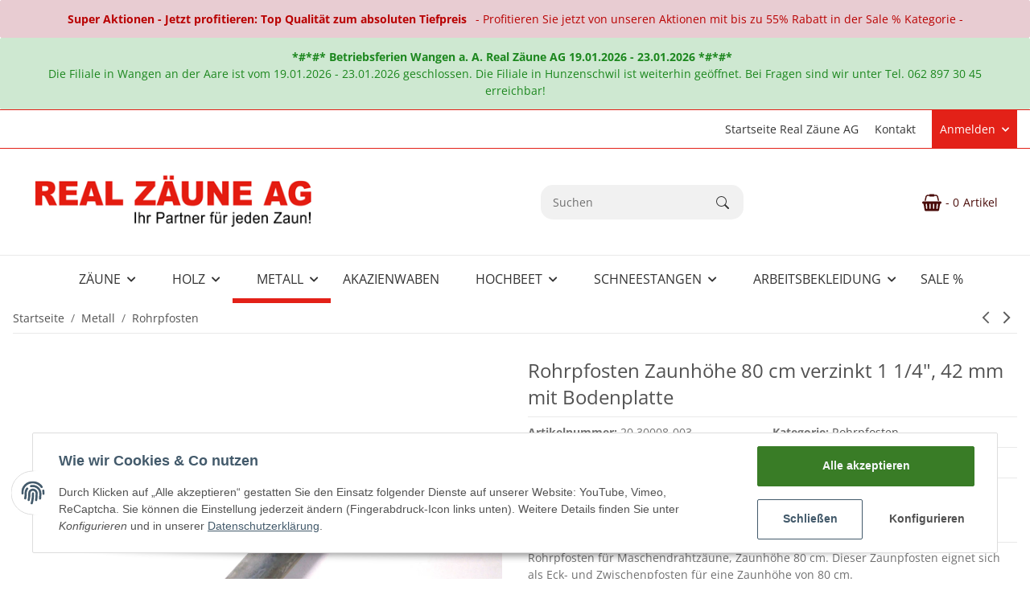

--- FILE ---
content_type: application/javascript
request_url: https://shop.realzaeune.ch/templates/SALEPIX/js/plugins/jtl.headerSticky.salepix.min.js
body_size: 631
content:
class HeaderSticky{constructor(a,b={}){this.options=Object.assign(this,{elContainer:".js-header-sticky",classSticky:"is-header-sticky",classMinimal:"is-minimal",scrollDebounceTime:500,mobile:!0},b),this.headerSticky=document.querySelector(a);this.headerSticky&&!1!==this._isInAllowedViewports()&&this._init()}_init(){this.scrollY=this.headerSticky.getBoundingClientRect().top,this.scrollYB=this.headerSticky.getBoundingClientRect().bottom,this._assignOnScrollEvents(),this._registerEvents(),window.addEventListener("resize",this._resize.bind(this)),this.isDestroy=!1}_registerEvents(){document.addEventListener("scroll",this._onMinimalScroll,!1),document.addEventListener("scroll",this._onStickyScroll,!1)}_assignOnScrollEvents(){this._onMinimalScroll=HeaderSticky.debounce(this._onMinimal.bind(this),this.options.scrollDebounceTime),this._onStickyScroll=this._onSticky.bind(this)}_onSticky(){let a=this.options.classSticky,b=this.options.classMinimal,c=this.headerSticky.getBoundingClientRect().top;window.scrollY>Math.abs(this.scrollY)||0>=c?!this.headerSticky.classList.contains(a)&&this.headerSticky.classList.add(a):(this.headerSticky.classList.remove(a),this.headerSticky.classList.remove(b)),0===window.scrollY&&0===Math.abs(this.scrollY)&&0===c&&(this.headerSticky.classList.remove(a),this.headerSticky.classList.remove(b))}_onMinimal(){let a=this.options.classMinimal;window.scrollY>this.scrollYB&&!this.headerSticky.classList.contains(a)&&this.headerSticky.classList.add(a)}_resize(){!1===this.isDestroy&&!1===this._isInAllowedViewports()&&this._destroy(),!0===this.isDestroy&&!0===this._isInAllowedViewports()&&(this._registerEvents(),this.isDestroy=!1)}_destroy(){document.removeEventListener("scroll",this._onMinimalScroll,!1),document.removeEventListener("scroll",this._onStickyScroll),this.headerSticky.classList.remove(this.options.classSticky),this.headerSticky.classList.remove(this.options.classMinimal),this.isDestroy=!0}_isInAllowedViewports(){return!!this.options.mobile||Viewport.isXL()||Viewport.isLG()}static debounce(a,b,c=!1){let d;return(...e)=>{c&&!d&&setTimeout(a.bind(a,...e),0),clearTimeout(d),d=setTimeout(a.bind(a,...e),b)}}}class Viewport{static isXS(){return"XS"===Viewport.getCurrentViewport()}static isSM(){return"SM"===Viewport.getCurrentViewport()}static isMD(){return"MD"===Viewport.getCurrentViewport()}static isLG(){return"LG"===Viewport.getCurrentViewport()}static isXL(){return"XL"===Viewport.getCurrentViewport()}static getCurrentViewport(){const a=window.getComputedStyle(document.documentElement,":before").content;return a.replace(/['"]+/g,"").toUpperCase()}}

--- FILE ---
content_type: application/javascript
request_url: https://shop.realzaeune.ch/plugins/kk_dropper/drops/Shared/framework.js?v=100.20.1
body_size: 3441
content:
!function(){if(window.DropperFramework)console.warn("DropperFramework is already loaded. Skipping loading a second time.");else{var DropperFramework=function(){this._init()};DropperFramework.prototype={_init:function(){var t=this;this._hookHelper=new DropperFrameworkHookLib,this._inits={},this._drops=[],this._resources=[],this._initScriptId=null,this._domReady=!1,this._listeners={},this._ioToken=null,t.initDrops("body"),$((function(){t._domReady=!0,t._hookHelper.hook("init_article",(function(){t.initDrops("#contentmid")}))}))},on:function(t,e){this._listeners[t]||(this._listeners[t]=[]),this._listeners[t].indexOf(e)<0&&this._listeners[t].push(e)},trigger:function(t,e){if(t&&this._listeners[t]&&this._listeners[t].length)for(var n=0;n<this._listeners[t].length;n++)this._listeners[t][n](e)},getIOToken:function(){return this._ioToken||(this._ioToken=$('meta[name="kk-dropper-io-token"]').attr("content")||null),this._ioToken},eval:function(__script){__script&&"string"==typeof __script&&__script.trim()&&$.proxy((function(){var DropperFramework=window.DropperFramework;eval(__script)}),window)()},setInitId:function(t){this._initScriptId=t},getInitId:function(){return this._initScriptId||null},init:function(t,e){var n=this.getInitId();this.setInitId(null);var o=n||this._hashFunction(e),i=t+";"+o,r={selector:t,callback:e,sig:o};this._inits[i]=r;var s=document.currentScript||null;s&&s.setAttribute("data-dropper-evaled","true"),this._domReady&&this.runInit(r)},runInit:function(t){var e=this;$(t.selector).each((function(){var n=$(this),o=n.data("framework.cbsigs");if(!(o&&o.indexOf(t.sig)>=0)){o||(o=[]),o.push(t.sig),n.data("framework.cbsigs",o);var i=new DropInstance(n);i.data=t.callback?t.callback(i):null,i.initiator=t.callback||null,e._drops.push(i),n.data("framework.drop")?n.data("framework.drop",n.data("framework.drop").concat(i)):n.data("framework.drop",[i]),n.addClass("dropper-js"),e.trigger("drop.init",i)}}))},initDrops:function(t){var e=this;$((function(){e._cleanup(),t=t||"body";var n=$(t);for(var o in"body"!==t&&n.find('script[data-dropper-script="true"]').each((function(){var t=$(this);if(!(t.attr("type")&&t.attr("type").indexOf("javascript")<0)&&!t.attr("data-dropper-evaled")&&(t.attr("data-dropper-evaled","true"),e._domReady)){var n=t.text();e.eval(n)}})),e._inits){var i=e._inits[o];e.runInit(i)}e._domReady=!0}))},requireResource:function(t,e){if(-1===this._resources.indexOf(e)){switch(this.registerResources([e]),this.trigger("requireResource.beforeLoad",{type:t,file:e}),t){case"javascript":$('meta[name="kk-dropper-scripts"]').before('<script data-live-inject="true" type="text/javascript" src="'+e+'"><\/script>');break;case"css":$('meta[name="kk-dropper-stylesheets"]').before('<link data-live-inject="true" type="text/css" rel="stylesheet" media="all" href="'+e+'"/>')}this.trigger("requireResource.loaded",{type:t,file:e})}},registerResources:function(t){this._resources||(this._resources=[]);for(var e=0;e<t.length;e++){var n=t[e];-1==this._resources.indexOf(n)&&this._resources.push(n)}},notifyResize:function(t){var e=this;$(t).find(".dropper-js").each((function(){$(this).triggerHandler("drop.parent.resize",[t]),e.trigger("drop.parent.resize",t)}))},initLazyLoadContainer:function(t,e,n){var o=this,done=function(t,e,n){var i=e.attr("data-lazy-load-container-drop");t.filter(".drop-container").hide(),e.css({height:"0px",padding:"0px"}),e.after(t),o.initDrops(t),t.filter(".drop-container").fadeIn(250),e.fadeOut(250,(function(){e.remove()})),o.initDrops(t),o.trigger("initLazyLoadContainer",{content:t,guid:i}),n&&n(t)},replaceContent=function(){var i=$(t).not('[data-placeholder-evaled="true"]');if(!i||!i.length)return console.warn("DropperFramework: Could not lazy load container because no placeholder was found for selector:",t);i.each((function(){var t=$(this);t.attr("data-placeholder-evaled","true");var i=t.attr("data-lazy-load-container-drop");if("ajax"===e)o.loadDropAjax(i,(function(e,o){e||done(o,t,n)}));else{var r=$(e);done(r,t,n)}}))};if(window.IntersectionObserver){var i=new window.IntersectionObserver((function(t,e){t.forEach((function(t){t.isIntersecting&&(replaceContent(),e.disconnect())}))}),{rootMargin:"10000px 0px 300px 0px"}),r=document.querySelector(t);r?i.observe(r):console.warn("DropperFramework: Could not find lazy load container for selector:",t)}else replaceContent()},loadDropAjax:function(t,e){this.ajax({url:window.location.href,type:"POST",dataType:"JSON",data:{kk_dropper_get_drop_ajax:t,token:this.getIOToken()},success:function(t){var n=$(t);e&&e(null,n)},error:function(t){var n=t.responseJSON||t.responseText||t;console.error("Could not render drop via Ajax:",n),e&&e(n)}})},_hashFunction:function(t){if("function"!=typeof t)return!1;var e,n,o=t.toString(),i=0;if(0==o.length)return i;for(e=0,n=o.length;e<n;e++)i=(i<<5)-i+o.charCodeAt(e),i|=0;return i},_cleanup:function(){for(var t=null,e=0;e<this._drops.length;e++)(t=this._drops[e])&&t.$&&!$.contains(document.documentElement,t.$.get(0))&&(t.$.remove(),t.trigger("cleanup"),this.trigger("drop.cleanup",t),this._drops.splice(e,1),e--)},hook:function(t,e){this._hookHelper.hook(t,e)},hookEvo:function(t,e,n){this._hookHelper.hookEvo(t,e,n)},isMobile:function(){return!!/Android|webOS|iPhone|iPad|iPod|BlackBerry|IEMobile|Opera Mini/i.test(navigator.userAgent)},ajax:function(t){return t.xhr=function(){var t=$.ajaxSettings.xhr(),e=t.setRequestHeader;return t.setRequestHeader=function(t,n){"X-Requested-With"!=t&&e.call(this,t,n)},t},t.data?t.data["x-dropper-ajax-request"]=!0:t.data={"x-dropper-ajax-request":!0},$.ajax(t)},io:function(t,e){return this._io(!1,t,e)},ioStatic:function(t,e){return this._io(!0,t,e)},_io:function(t,e,n){var o=this;return t=!!t,n=$.extend({init:!0,samePage:!0,early:!1},n),{call:function(i,r,s){var a=window.location.href;return n.samePage||(a=n.url||$("head base:first").attr("href")||""),o.ajax({url:a,method:"POST",dataType:"JSON",data:{kk_drop_io:JSON.stringify({static:t,guid:t?null:e,dropId:t?e:null,options:n,fn:i,params:r,token:o.getIOToken()})},success:function(t){return o.trigger("io.success",t),s(null,t)},error:function(t,e,n){var i="unknown";return t.responseJSON?i=t.responseJSON:t.responseText?i=t.responseText:n&&n.message?i=n.message:"string"==typeof n?i=n:e&&(i=e),o.trigger("io.error",i),s(i,null)}})}}},registerComponent:function(t,e,n=!0){if(window.customElements.get(t))return console.warn(`DropperFramework: Could not register component <${t}> because it is already defined as a custom element.`);if("function"!=typeof e)return console.warn(`DropperFramework: initCb for <${t}> is not a function.`);const o=class extends HTMLElement{constructor(){if(super(),this._initialized=!1,this._component=null,this._slotContentLoaded=!n,!n)return;this.attachShadow({mode:"open"}),this.shadowRoot.innerHTML="<slot></slot>";this.shadowRoot.querySelector("slot").addEventListener("slotchange",()=>{this._slotContentLoaded=!0,this._initComponent()})}connectedCallback(){this._slotContentLoaded&&(this._initialized||this._initComponent())}disconnectedCallback(){this._component&&"function"==typeof this._component.destroy&&this._component.destroy(),this._initialized=!1}getComponent(){return this._component}_initComponent(){this._initialized||(this._component=e(this,this._getOptions(),this._getDropGuid()),this._initialized=!0,this.dispatchEvent(new CustomEvent("component-init",{detail:{element:this,component:this._component},bubbles:!1,composed:!0})))}_getOptions(){return JSON.parse(this.getAttribute("data-options")||"{}")}_getDropGuid(){return this.getAttribute("data-drop-guid")}};window.customElements.define(t,o)},stats:function(){let t,e=/<!-- DROP (.*?) \[(.*?)] \(([\d.]+)ms(\/cached)?(?: \+ ([\d.]+)ms linked)?\) -->/gm,n=document.documentElement.innerHTML,o={totalTime:0,drops:[]};for(;null!==(t=e.exec(n));){t.index===e.lastIndex&&e.lastIndex++;let n={selfTime:parseFloat(t[3])||0,linkedTime:parseFloat(t[5])||0,cached:!!t[4],name:t[1]||"Unknown",dropId:t[2]||"Unknown"};o.totalTime+=n.selfTime,o.drops.push(n)}o.drops.sort((function(t,e){return e.selfTime-t.selfTime})),o={"Total Time (ms)":o.totalTime,"Single Drop Timings (ms)":o.drops},console.group("Dropper Performance Statistics");for(let t in o)console.group(t),console.log(o[t]),console.groupEnd();console.groupEnd()}};var DropInstance=function(t){this._init(t)};DropInstance.prototype={_init:function(t){this._listeners={},this.$=t},on:function(t,e){this._listeners[t]||(this._listeners[t]=[]),this._listeners[t].indexOf(e)<0&&this._listeners[t].push(e)},trigger:function(t,e){if(t&&this._listeners[t]&&this._listeners[t].length)for(var n=0;n<this._listeners[t].length;n++)this._listeners[t][n](e)},_reload:function(){DropperFramework.initDrops(this.$)},visible:function(t,e){var n=this;n.isVisible()?t(n):setTimeout((function(){n.visible(t,e)}),e||250)},isVisible:function(){return this._isVisible(this.$)},_isVisible:function(t){return!!t&&!$(t).is(":hidden")}},$.fn.drops=function(){var t=[];return $(this).each((function(){$(this).data("framework.drop")&&(t=t.concat($(this).data("framework.drop")))})),t},$.fn.drop=function(){var t=$(this).drops();return t.length?t[0]:null};var DropperFrameworkHookLib=function(){this._callbacks={},this._originals={}};DropperFrameworkHookLib.prototype={hook:function(t,e){"function"==typeof e?t&&"string"==typeof t&&t in window&&(void 0===this._callbacks[t]&&(this._callbacks[t]=[],this._createHookableFunction(t)),this._callbacks[t].push(e)):console.log("kkHook: tried to register a non-function to hook:",t,"Callback was:",e)},_createHookableFunction:function(t){var e=this;"function"==typeof window[t]&&(this._originals[t]=window[t],window[t]=function(){var n=arguments,o=this;e._originals[t].apply(o,n),$((function(){setTimeout((function(){if(e._callbacks&&e._callbacks[t])for(var i=0;i<e._callbacks[t].length;i++)e._callbacks[t][i].apply(o,n)}),10)}))})},hookEvo:function(t,e,n){if(!$||!$.evo||!$.evo[t])return console.warn("$.evo."+t+" does not exist and could not be hooked.");var o=$.evo[t],__ctor=function(){var i=o.apply(this,arguments);if(!i[e])return console.warn(e+" does not exist on the resulting object of $.evo."+t+"() and could not be hooked."),i;var r=i[e];return i[e]=function(){return n.apply(this,arguments),r.apply(this,arguments)},i};return $.evo[t]=__ctor,__ctor}},window.DropperFramework=new DropperFramework}}(jQuery);